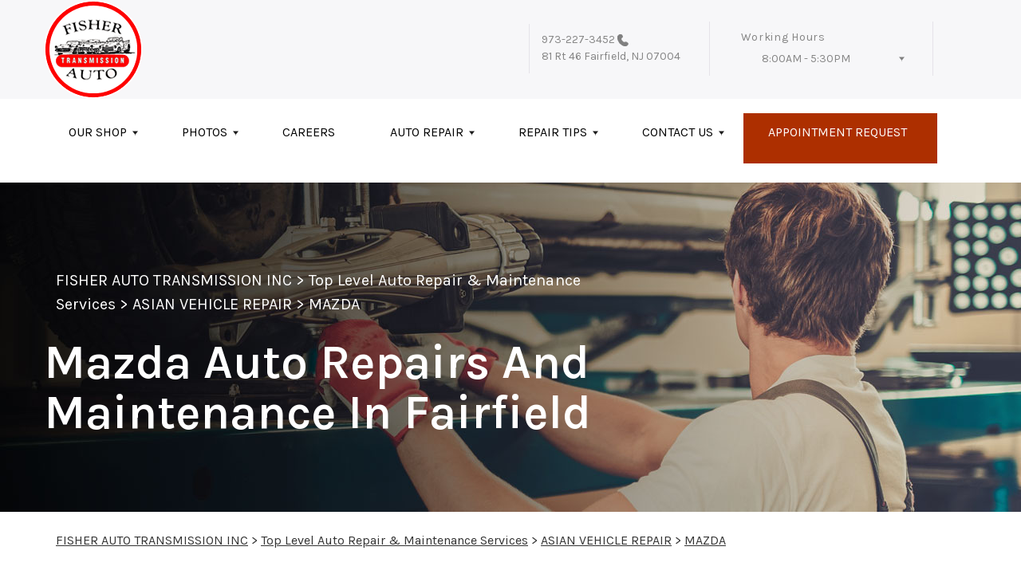

--- FILE ---
content_type: text/html; charset=UTF-8
request_url: https://www.fisherautotrans.com/Fairfield-mazda-repairs.html
body_size: 40958
content:
<!DOCTYPE html>
<html lang="en">
	<head>

 		<meta charset="utf-8">
	<meta name="viewport" content="width=device-width, initial-scale=1.0">

	<title>Mazda Auto Repair in Fairfield | Fisher Auto Transmission Inc</title>
 	<meta http-equiv="Content-type" content="text/html; charset=utf-8" />
 	<meta name="geo.position" content="40.8689661; -74.3122337"/>
 	<meta name="geo.placename" content="Fairfield, NJ"/>
 	<meta name="geo.region" content="US-NJ" />
 	<meta name="ICBM" content="40.8689661,-74.3122337" />
 	<meta name="Description" content="Full-service Mazda auto repair in Fairfield-timely, thorough, and tailored to your vehicle's needs. Keeping you on the road with confidence."/>
 	<meta name="viewport" content="width=device-width, initial-scale=1.0">
 	<link rel="shortcut icon" type="image/x-icon" href="https://cdn.repairshopwebsites.com/defaults/images/favicon.ico" />
 	<meta charset="utf-8" />
 	<meta name="thumbnail" content="https://www.fisherautotrans.com/custom/logo.png" />         <meta property="og:image" content="https://www.fisherautotrans.com/custom/logo.png" />
 	<link rel="canonical" href="https://www.fisherautotrans.com/Fairfield-mazda-repairs.html" />
 	
 
 		<link rel="stylesheet" href="https://cdn.repairshopwebsites.com/defaults/css/rateit.css" type="text/css" media="screen" />

	<!-- Vendor Styles -->
	<link rel="stylesheet" href="css/aos.css" />

	<!-- App Styles -->
        <link rel="stylesheet" href="https://cdn.repairshopwebsites.com/templates/69/css/css.css" />
	<link rel="stylesheet" href="https://cdn.repairshopwebsites.com/defaults/css/default.css" type="text/css" media="all" />
<link href="https://fonts.googleapis.com/css2?family=Karla:wght@400;600&display=swap" rel="stylesheet">


 	<style>

body {
    color: #333333;
	background: #FFFFFF;
}

.header .header__bar:before {
    background-color: #F7F7F9;
}

.header .header__bar {
    background-color: #F7F7F9;
}

.header__bar-inner {
    color: #858585;
}

.contacts {
    color: #858585;
}

.header .header__content {
	color: #000000;
	background-color: #FFFFFF;
}

.header {	
	background-color: #FFFFFF;
}

.header__utilities {
    background-color: #FFFFFF !important;
}

.nav li > a:after {
    border-color: #000000 transparent transparent transparent;
}
.nav li > a {
    color: #000000;
}


.nav > li:hover {
    color: #FFFFFF;
    background-color: #AD2F00;
}


.nav li.has-dd ul > li:hover > a {
    background-color: #D36239 !important;
    color: #FFFFFF !important;
}




.hero h1 {
    color: #FFFFFF;
}

.hero h2 {
    color: #FFFFFF;
}


.hero p {
    color: #FFFFFF;
}

.hero--alt h1 {
    color: #FFFFFF !important;
}

.hero--alt h2 {
    color: #FFFFFF !important;
}

.hero--alt p {
    color: #FFFFFF !important;
}

.hero--alt a {
    color: #FFFFFF !important;
}

.hero h1.has-separator:after {
    background-color: #AD2F00;
}

.hero h2.has-separator:after {
    background-color: #AD2F00;
}

.hero h2:after {
    background-color: #AD2F00;
}
.hero .btn {
    background-color: #AD2F00;
	color: #FFFFFF;
}

.section--coupons {
    background-color: #FFFFFF;
}

.section--coupons h2.has-separator {
    color: #AD2F00;
}

.section--coupons .section__head {
    color: #AD2F00;
}

.section--coupons .section__head h2.has-separator:after {
    background-color: #DBCBB1;
}

.card1 .card__image:after {
    background: linear-gradient(90deg, #c9cfe7 0%, #c9cfe7 35%, rgba(#C9CFE7, 0.7) 50%, rgba(#C9CFE7, 0) 100%);
}

.card1 h3 {
    color: #000000;
}

.card1 .card__content {
    color: #333333;
}

.card1 .btn {
    background-color: #AD2F00;
    color: #FFFFFF;
}

.card1 span {
    background-color: #DBCBB1;
    color: #FFFFFF;
	
}


.card2 .card__image:after {
    background: linear-gradient(90deg, #c9cfe7 0%, #c9cfe7 35%, rgba(#C9CFE7, 0.7) 50%, rgba(#C9CFE7, 0) 100%);
}

.card2 h3 {
    color: #000000;
}

.card2 .card__content {
    color: #333333;
}

.card2 .btn {
    background-color: #AD2F00;
    color: #FFFFFF;
}

.card2 span {
    background-color: #DBCBB1;
    color: #FFFFFF;
	
}

.section--services {
    background-color: #F5F6FA;
}

.section--services h2 {
    color: #AD2F00;
}

.tile h3 {
    color: #FFFFFF;
}

.tile .tile__content {
    color: #CCCCCC;

}

.section--services .btn {
    background-color: #AD2F00;
    color: #FFFFFF;
}


.section--testimonials {
    background-color: #F5F6FA;
}

.section--testimonials h2 {
    color: #AD2F00;
}

.section--testimonials .section__content h2.has-separator:after {
    background-color: #DBCBB1;
}

.section--testimonials p {
    color: #808080; 
}

.testimonial .testimonial__content {
    color: #262C4C;
}

.testimonial {
    background-color: rgba(219,203,177, 0.05);
}

.testimonial .review_author{
    color: #AD2F00;
}

.testimonial cite span {
    color: #808080;
}

.section--testimonials .btn {
    background-color: #AD2F00;
    color: #FFFFFF;
}

.section--logos {
    background-color: #FFFFFF;
}

.section--logos h2.has-separator {
    color: #AD2F00;
}

.section--logos .section__head h2.has-separator:after {
    background-color: #DBCBB1;
}


.section--articles {
    background-color: [COLOR_NEWS_BACKGROUND]; 
}

.section--articles .section__head h2 {
    color: #AD2F00;
}

.section--articles .section__head h2.has-separator:after {
    background-color: #DBCBB1;
}

.section--articles p {
    color: #333333;
}

.article { 
    background-color: #FFFFFF;
}

.article h3.h5 {
    color: #262C4C;
}

.article p{
    color: #808080;
}

.section--locations {
    background-color: #F5F6FA;
}

.section--locations h2 {
    color: #AD2F00;
}

.section--locations h3.h5 {
    color: #181C2A;
}

.footer {
    background-color: #181C2A;
	color: #FFFFFF;
}

.copy_shell {
    background-color: #181C2A;
	color: #FFFFFF;
}

.nav-highlight a {
    color: #FFFFFF !important;
    background-color: #AD2F00 !important;
}


.nav-highlight:hover a {
    color: #FFFFFF !important;
    background-color: #D36239 !important;
}

.section h2.has-separator:after {
    background-color: #AD2F00;
}

.section__body h1 {
    color: #000000;
}

.nav li.has-dd:hover a {
    color: #FFFFFF;
    background-color: #AD2F00;
}

.nav li.has-dd ul > li {
    background-color: #AD2F00;
}

.header__foot strong { color: #000000 !important;}
.list-logos-alt li { border: 2px solid #000000;}


.list-logos-alt svg {
 fill: #000000 !important;
 color: #000000 !important;

}





.dropdown--hours ul {
    color: #AD2F00 !important;
    background-color: #FFFFFF !important;
}

.dropdown--hours {
    color: #AD2F00 !important;
    background-color: #FFFFFF !important;
}


.dropdown--hours span {
    color: #AD2F00 !important;

}


.header__bar-inner .dropdown .dropdown__trigger {
    color: #858585;

}

.header .header__bar-content span {
    color: #858585;
}

.header .socials_section .header__bar-content span {
    color: #000000 !important;
}

.nav li.has-dd ul > li {
    background-color: #AD2F00;
}

@media (max-width: 1023px)
.nav li.has-dd.is-open a {
    color: [COLOR_HEADER_DROPDOWN_TEXT];
    background-color: #AD2F00;
}


.section--newsletter {
    background-color: #ffffff;
}

.section--newsletter h2 {
    color: #253B8F;
}

.section--newsletter h2.has-separator:after {
    background-color: #AF433B;
}

.section--newsletter .btn {
    background-color: #CB3B2D;
    color: #ffffff;
}

.nav-trigger:before, .nav-trigger span,
.nav-trigger:after{
  background-color: ;
}

.mobile__header__bar{
  color: ;
}

.h2, h2 { color: #253B8F; }

.fancy-wrapper h1 { color: inherit; }
#appointment h2 { color: inherit; }
#type_of_appointment_tbl { color: inherit; }
.small_notes { color: inherit; }
#survey_table td { color: inherit; }
#survey_table th { color: inherit; }





.footer_new {
  background-color:#F7F7F9;
  color: #858585;
}

.footer_new h5 {
  color: #858585;
}

.footer_new h6 {
  color: #858585;
}

.footer_new .footer__actions_new ul a {
  background-color: #858585;
}

.footer_new .footer__actions_new ul picture {
  background-color:#F7F7F9;
}

.footer_new .footer__actions_new {
    border: 1px solid #858585;
}

</style>
        <script src="https://code.jquery.com/jquery-3.1.1.min.js" integrity="sha256-hVVnYaiADRTO2PzUGmuLJr8BLUSjGIZsDYGmIJLv2b8=" crossorigin="anonymous"></script>	

<script src="js/functions.js" defer></script>

<script src="js/dropdown.js" defer></script>

<script type="text/javascript" src="https://cdn.repairshopwebsites.com/defaults/js/jquery.rateit.js" defer></script>

<script type="text/javascript">
// Mobile slide up menu
$(function() {
  $('.footer-call-btn-overlay .btn__close').on('click', function (e) {
    e.preventDefault();
    $('.footer-call-btn-overlay').slideUp();
  });	
});
</script>



<script>
$( document ).ready(function() {

	// Hours
	 var today = new Date();
	 var day = today.getDay();
	 
	 if (day == 0) {
		$("#sun").addClass("active");
	 } else if (day == 1) {
		$("#mon").addClass("active");
	 } else if (day == 2) {
		$("#tue").addClass("active");
	 } else if (day == 3) {
		$("#wed").addClass("active");
	 } else if (day == 4) {
		$("#thur").addClass("active");
	 } else if (day == 5) {
		$("#fri").addClass("active");
	 } else if (day == 6) {
		$("#sat").addClass("active");
	 }


	
	
	const todayHours = $('.dropdown--hours .active').html();
	$('.hours__today').html(todayHours);
});
</script>




        	<div class="svg-sprite hidden">
		<svg width="0" height="0" style="position:absolute">
<symbol viewBox="0 0 17 24" id="ico-location" xmlns="http://www.w3.org/2000/svg"><path d="M16.6 5.973a7.367 7.367 0 0 0-.4-.96A8.509 8.509 0 0 0 0 7.445V8.47c0 .042.015.426.037.618.307 2.39 2.246 4.928 3.693 7.317C5.287 18.966 6.904 21.483 8.505 24c.987-1.642 1.971-3.306 2.936-4.906.263-.47.568-.939.831-1.386.175-.3.511-.6.664-.875C14.493 14.06 17 11.265 17 8.513V7.381a8.318 8.318 0 0 0-.4-1.408zm-8.145 5.141a3.016 3.016 0 0 1-2.888-2.005 2.705 2.705 0 0 1-.081-.747v-.661A2.829 2.829 0 0 1 8.55 4.97a3.064 3.064 0 0 1 3.112 3.073 3.145 3.145 0 0 1-3.209 3.071z"/></symbol>
<symbol viewBox="0 0 19.224 25.643" id="ico-location-alt" xmlns="http://www.w3.org/2000/svg"><path d="M1.909 15.253a9.716 9.716 0 0 1 .9-12.622 10.1 10.1 0 0 1 13.6 0 9.718 9.718 0 0 1 .893 12.636L9.609 25.643zM3.524 3.292a8.777 8.777 0 0 0-.8 11.413l6.887 9.292 6.878-9.276a8.783 8.783 0 0 0-.788-11.429 9.045 9.045 0 0 0-12.177 0zm2.667 5.606a3.517 3.517 0 1 1 3.51 3.278 3.4 3.4 0 0 1-3.508-3.278zm1 0a2.513 2.513 0 1 0 2.508-2.342 2.433 2.433 0 0 0-2.504 2.342z" fill="#fff" opacity=".8"/></symbol><symbol viewBox="0 0 19.155 20.268" id="ico-person" xmlns="http://www.w3.org/2000/svg"><path d="M0 20.268c0-4.7 4.288-8.516 9.577-8.516s9.578 3.813 9.578 8.516zM4.3 4.7a5.316 5.316 0 1 1 5.279 4.7 5.015 5.015 0 0 1-5.277-4.7z" fill="#fff"/></symbol>
<symbol viewBox="0 0 19 18" id="ico-phone-head" xmlns="http://www.w3.org/2000/svg"><path d="M18.99 14.202a.843.843 0 0 1-.282.761l-2.675 2.518a1.5 1.5 0 0 1-.473.324 2 2 0 0 1-.573.171c-.013 0-.054 0-.121.01a2.6 2.6 0 0 1-.261.01 9.3 9.3 0 0 1-3.329-.735 17.854 17.854 0 0 1-2.806-1.458 20.743 20.743 0 0 1-3.339-2.67 21.22 21.22 0 0 1-2.333-2.517A17.832 17.832 0 0 1 1.31 8.395a11.681 11.681 0 0 1-.845-1.849 9.417 9.417 0 0 1-.382-1.43 4.478 4.478 0 0 1-.081-.944c.013-.229.02-.357.02-.382a1.8 1.8 0 0 1 .181-.544 1.434 1.434 0 0 1 .342-.448L3.22.262a.909.909 0 0 1 .644-.267.774.774 0 0 1 .463.144 1.346 1.346 0 0 1 .342.353l2.152 3.87a.886.886 0 0 1 .1.668 1.174 1.174 0 0 1-.342.61l-.986.934a.317.317 0 0 0-.07.124.46.46 0 0 0-.03.144 3.348 3.348 0 0 0 .362.916 8.424 8.424 0 0 0 .744 1.116 12.744 12.744 0 0 0 1.428 1.515 13.072 13.072 0 0 0 1.609 1.363 9.213 9.213 0 0 0 1.177.714 3.174 3.174 0 0 0 .724.277l.251.048a.506.506 0 0 0 .131-.028.348.348 0 0 0 .131-.067l1.146-1.106a1.275 1.275 0 0 1 .845-.305 1.092 1.092 0 0 1 .543.115h.02l3.882 2.174a.965.965 0 0 1 .504.628z" fill="currentColor"/></symbol>
<symbol viewBox="0 0 22 21.999" id="ico-clock" xmlns="http://www.w3.org/2000/svg"><path d="M11 .001a11 11 0 1 0 11 11 11 11 0 0 0-11-11zm4.755 13.091H11a.761.761 0 0 1-.761-.76V4.564a.761.761 0 0 1 1.521 0v7.006h3.995a.761.761 0 0 1 0 1.521z" fill="#fff"/></symbol>
<symbol viewBox="0 0 29.196 24.169" id="ico-quote" xmlns="http://www.w3.org/2000/svg"><path d="M22.376 24.164a7 7 0 0 1-5.676-2.826c-2.339-3.184-2.06-8.241-1.11-11.6C17.206 4.006 21.04.001 24.91.001a5.563 5.563 0 0 1 .721.047.771.771 0 0 1 .536.336.76.76 0 0 1 .1.622l-.7 2.5a.765.765 0 0 1-.625.547c-3.225.475-4.843 4.693-5.516 7.139a6.759 6.759 0 0 1 2.679-.544 7.8 7.8 0 0 1 2.138.308 6.8 6.8 0 0 1 4.083 3.179 6.638 6.638 0 0 1 .623 5.116 6.806 6.806 0 0 1-6.537 4.922.2.2 0 0 1-.036-.009zm-14.893 0a7 7 0 0 1-5.674-2.826c-2.339-3.184-2.06-8.241-1.11-11.6C2.315 4.006 6.149.001 10.019.001a5.564 5.564 0 0 1 .721.047.771.771 0 0 1 .536.336.76.76 0 0 1 .1.622l-.7 2.5a.765.765 0 0 1-.625.547c-3.225.475-4.843 4.693-5.518 7.139a6.774 6.774 0 0 1 2.681-.544 7.8 7.8 0 0 1 2.138.308 6.8 6.8 0 0 1 4.083 3.179 6.646 6.646 0 0 1 .623 5.116 6.806 6.806 0 0 1-6.538 4.922z" fill="#fff"/></symbol>
<symbol viewBox="0 0 12.822 22.43" id="ico-phone" xmlns="http://www.w3.org/2000/svg"><path d="M12.187.668a2.013 2.013 0 0 0-1.5-.668H2.139a2.013 2.013 0 0 0-1.5.668 2.209 2.209 0 0 0-.635 1.577v17.941a2.2 2.2 0 0 0 .635 1.577 2 2 0 0 0 1.5.667h8.548a2 2 0 0 0 1.5-.667 2.2 2.2 0 0 0 .634-1.577V2.245a2.209 2.209 0 0 0-.634-1.577zM5.075 2.245h2.671c.178 0 .267.094.267.281s-.089.28-.267.28H5.075q-.267 0-.267-.28c-.002-.187.089-.281.267-.281zm2.279 18.933a1.284 1.284 0 0 1-1.886 0 1.446 1.446 0 0 1 0-1.981 1.289 1.289 0 0 1 1.886 0 1.447 1.447 0 0 1 0 1.981zm3.865-3.794a.552.552 0 0 1-.159.395.5.5 0 0 1-.375.167H2.137a.5.5 0 0 1-.376-.167.553.553 0 0 1-.159-.395V5.049a.554.554 0 0 1 .159-.4.506.506 0 0 1 .376-.167h8.548a.506.506 0 0 1 .376.167.554.554 0 0 1 .158.4v12.335z" fill="#fff" opacity=".8"/></symbol>
<symbol viewBox="0 0 1000 1000" id="ico-envelope" xmlns="http://www.w3.org/2000/svg"><path d="M610.6 466.8c-29.8 20.1-59.6 40.1-89.5 60.3-8.6 5.7-23.1 5.7-31.8 0-34.1-22.6-68.1-45-102.3-67.6L29 796.8C41.1 809.2 57.9 817 76.5 817h846.7c16.2 0 30.5-6.5 42-16.1L610.6 466.8zM19 216.5c-5.7 9.7-9 20.7-9 32.6v501.4c0 6.6 2 12.6 3.8 18.6l347-327C246.8 367 132.8 291.7 19 216.5zm971 534V249.1c0-11.6-3.1-22.5-8.6-32.3-114.9 77.4-229.7 154.8-344.6 232.4l347.7 327.6c3.5-8.1 5.5-16.9 5.5-26.3zM81.7 182.9C222.9 276 363.9 368.8 505.3 462c138.1-93.2 276.5-186 414.6-279.1H81.7z"/></symbol>
</svg>


<svg version="1.1" id="ico-arrow" xmlns="http://www.w3.org/2000/svg" xmlns:xlink="http://www.w3.org/1999/xlink" x="0px" y="0px"
	 width="16px" height="16px" viewBox="0 0 306 306" style="enable-background:new 0 0 306 306;" xml:space="preserve">
<g>
	<g id="keyboard-arrow-down">
		<polygon points="35.7,58.65 153,175.951 270.3,58.65 306,94.351 153,247.35 0,94.351 		"/>
	</g>
</g>
<g>
</g>
<g>
</g>
<g>
</g>
<g>
</g>
<g>
</g>
<g>
</g>
<g>
</g>
<g>
</g>
<g>
</g>
<g>
</g>
<g>
</g>
<g>
</g>
<g>
</g>
<g>
</g>
<g>
</g>
</svg>
</div>





<script type="application/ld+json"> { "@context" : "http://schema.org", "@type" : "AutoRepair", "name" : "Fisher Auto Transmission Inc", "description" : "Fisher Auto Transmission Inc | Expert Auto Repair Services in Fairfield, NJ. Call Today 973-227-3452 or drop by 81 Rt 46", "url" : "https://www.fisherautotrans.com", "id" : "https://www.fisherautotrans.com/", "image" : "https://www.fisherautotrans.com/custom/logo.png", "priceRange" : "$", "address" : { "@type": "PostalAddress", "streetAddress": "81 Rt 46", "addressLocality": "Fairfield", "addressRegion": "NJ", "postalCode": "07004", "addressCountry": "US"}, "geo" : { "@type": "GeoCoordinates", "latitude": "40.8689661", "longitude": "-74.3122337"}, "telephone" : "973-227-3452", "openingHours": [ "Mo 08:00-17:30", "Tu 08:00-17:30", "We 08:00-17:30", "Th 08:00-17:30", "Fr 08:00-17:30", "Sa 00:00-00:00", "Su 00:00-00:00"], "areaServed" : ["Fairfield", "Clifton", "Clifton", "Wayne", "Caldwell", "Parsipanny", "Montclair"], "sameAs" : ["https://goo.gl/maps/s5daSJrjbvR2","https://www.facebook.com/Fisher-Automatic-Transmission-211975445487435/"],"review": [{"@type": "Review", "url": "https://www.fisherautotrans.com/Clifton-testimonials.html","author": {"@type": "Person","name": "Brian R." },"description": "This shop is knowledable and stands by its work.  Very reliable.  Other mechanics know them as experts in their field.", "inLanguage": "en"} ]} </script>

</head>

<body>

	<div class="wrapper">


<header class="header">
	<div class="shell">
		<div class="header__inner">
			<a href="#content" class="sr-only skipper" title="">Skip to main content</a>


			<div class="header__bar hidden-xs hidden-sm">
				<div class="header__bar-inner">


                                        <a href="index.php" class="logo">
                                             <img src="custom/logo.png" alt="Brand logo">
                                        </a>
                                        



					<ul style = "align-items: center;">

                                        <li style="border-left:0px; display: inline-flex"></li>


                                        						<li>
							<div class="contacts">
								<a href = "tel:9732273452">973-227-3452</a>

									<img src="images/phone@2x.png" alt="phone-icon" width="14" height="15">

									
								</a>

								<p><span>81 Rt 46</span> Fairfield, NJ 07004</p>
							</div><!-- /.contacts -->
						</li>


						<li class="has-dropdown" style="border-right: 0.1rem solid #e5e3e9;">
							<div class="header__bar-content header__bar-content--dropdown">
								<span>Working Hours</span>

								<div class="dropdown js-dropdown">

									<a href="#" class="dropdown__trigger hours__today" title=""></a>


									<ul class = "dropdown--hours">
                                                                               <ul>
									<li>
										<strong>Mon</strong>
										
										<span id="mon" >8:00AM - 5:30PM</span>
									</li>
									
									<li>
										<strong>Tue</strong>
										
										<span id="tue">8:00AM - 5:30PM</span>
									</li>
									
									<li>
										<strong>Wed</strong>
										
										<span id="wed">8:00AM - 5:30PM</span>
									</li>
									
									<li>
										<strong>Thu</strong>
										
										<span id="thur">8:00AM - 5:30PM</span>
									</li>
									
									<li>
										<strong>Fri</strong>
										
										<span id="fri">8:00AM - 5:30PM</span>
									</li>
									
									<li>
										<strong>Sat</strong>
										
										<span id="sat">Closed</span>
									</li>
									
									<li>
										<strong>Sun</strong>
										
										<span id="sun">Closed</span>
									</li>

<li><small><div style='text-align:center;'></div></small></li>
								</ul>
									</ul>
								</div><!-- /.dropdown -->
							</div><!-- /.header__bar-content header__bar-content-/-dropdown -->
						</li>

					</ul>
				</div><!-- /.header__bar-inner -->
			</div><!-- /.header__bar hidden-xs hidden-sm -->



                        <div class="mobile__header__bar">
				<p>Best Auto Repair, Fairfield</p>
			</div><!-- /.mobile__header__bar-->




			<div class="header__content">

 

				<a href="#" class="nav-trigger visible-sm-block visible-xs-block js-nav-trigger" title="navigation-open-button">
					<span></span>
				</a>

      <div class="mobile__header__logo">
        <a href="index.php" class="logo">
          <img src="custom/logo.png" alt="Brand logo">
        </a>
      </div><!-- /.mobile__header__logo-->

				<div class="header__utilities js-nav-holder">
					<nav class="nav">

                                            <ul><li class = " has-dd"><a href = "Fairfield-auto-repairs.html">OUR SHOP</a><div class = "sub"><ul><li><a href = "Fairfield-auto-repair-shop-location.html">LOCATION</a></li><li><a href = "Fairfield-testimonials.html">REVIEWS</a></li><li><a href = "Fairfield-customer-service.html">CUSTOMER SERVICE</a></li></ul></div></li><li class = " has-dd"><a href = "Fairfield-slideshow.html">PHOTOS</a><div class = "sub"><ul><li><a href = "Fairfield-slideshow.html">SLIDESHOW</a></li></ul></div></li><li><a href = "Fairfield-auto-repair-careers.php">CAREERS</a></li><li class = " has-dd"><a href = "Fairfield-auto-service-repair.html">AUTO REPAIR</a><div class = "sub"><ul><li><a href = "Fairfield-auto-service-repair.html">REPAIR SERVICES</a></li><li><a href = "guarantee.html">GUARANTEES</a></li></ul></div></li><li class = " has-dd"><a href = "Fairfield-auto-repair-shop.php">REPAIR TIPS</a><div class = "sub"><ul><li><a href = "Fairfield-auto-repair-shop.php">CONTACT US</a></li><li><a href = "Fairfield-broken-car.html">IS MY CAR BROKEN?</a></li><li><a href = "Fairfield-general-maintenance.html">GENERAL MAINTENANCE</a></li><li><a href = "Fairfield-helpful-info.html">COST SAVING TIPS</a></li><li><a href = "Fairfield-gas-price-calculator.php">TRADE IN A GAS GUZZLER</a></li></ul></div></li><li class = " has-dd"><a href = "Fairfield-auto-repair-shop.php">CONTACT US</a><div class = "sub"><ul><li><a href = "Fairfield-auto-repair-shop.php">CONTACT US</a></li><li><a href = "Fairfield-auto-repair-shop-location.html">LOCATION</a></li><li><a href = "defaults/files/DrivabilityForm.pdf" target = "new">DROP-OFF FORM</a></li><li><a href = "Fairfield-customer-survey.php">CUSTOMER SURVEY</a></li><li><a href = "Fairfield-appointment-request.php">APPOINTMENT REQUEST</a></li><li><a href = "Fairfield-ask-an-expert.php">ASK THE MECHANIC</a></li><li><a href = "Fairfield-tire-selector.php">PURCHASE TIRES</a></li><li><a href = "Fairfield-review-our-service.php">REVIEW OUR SERVICE</a></li></ul></div></li><li class = " nav-highlight"><a href = "Fairfield-appointment-request.php">APPOINTMENT REQUEST</a></li></ul>
                                            <div class = "nav-location">
<p><b>Fisher Auto Transmission Inc</b><br>
<a href = "https://maps.google.com/maps?q=81 Rt 46 Fairfield NJ, 07004" target = "new">81 Rt 46<br>
Fairfield, NJ 07004</a><br>
<a href = "tel:9732273452">973-227-3452</a>
</div>

          <div class="nav-socials">
            <ul>
<li><a href = "https://goo.gl/maps/s5daSJrjbvR2" target='new'><img src = "https://cdn.repairshopwebsites.com/defaults/images/Google.svg" alt = "Google Business Profile" border = "0"></a></li><li><a href = "https://www.facebook.com/Fisher-Automatic-Transmission-211975445487435/" target='new'><img src = "https://cdn.repairshopwebsites.com/defaults/images/Facebook.svg" alt = "Facebook" border = "0"></a></li>

            </ul>
          </div><!-- /.socials -->

					</nav><!-- /.nav -->

				</div><!-- /.header__utilities -->

						<li class="socials_section">
							<div class="header__bar-content">
								<span>Follow Us</span>

								<div class="socials">
									<ul>
										<li><a href = "https://goo.gl/maps/s5daSJrjbvR2" target='new'><img src = "https://cdn.repairshopwebsites.com/defaults/images/Google.svg" alt = "Google Business Profile" border = "0"></a></li><li><a href = "https://www.facebook.com/Fisher-Automatic-Transmission-211975445487435/" target='new'><img src = "https://cdn.repairshopwebsites.com/defaults/images/Facebook.svg" alt = "Facebook" border = "0"></a></li>
									</ul>
								</div><!-- /.socials -->
							</div><!-- /.header__bar-content -->
						</li>
			</div><!-- /.header__content -->
		</div><!-- /.header__inner -->


<div class="header__foot visible-xs-block">
				<strong>CONTACT US</strong>

				<ul class="list-logos-alt">
					<li>
						<a href="Fairfield-auto-repair-shop-location.html">
							<svg class="ico-location">
					 			<use xlink:href="#ico-location"></use>
					 		</svg>
						</a>
					</li>

					<li>
						<a href="tel:973-227-3452" class = "lmc_main">
							<svg class="ico-phone-head" >
								<use xlink:href="#ico-phone-head"></use>
							</svg>
						</a>
					</li>

					<li>
						<a href="Fairfield-auto-repair-shop.php">
							<svg class="ico-envelope">
								<use xlink:href="#ico-envelope"></use>
							</svg>
						</a>
					</li>
				</ul><!-- /.list-logos-alt -->
			</div><!-- /.header__foot -->

	</div><!-- /.shell -->
</header><!-- /.header -->

		<div class="hero hero--alt" id="content">
			<div class="shell">
				<figure class="hero__image">
					<img src="images/InteriorBanner3.jpg">
				</figure><!-- /.hero__image -->

				<div class="hero__content">


			<nav class="breadcrumbs" >
				<div class="shell">
					<a href="index.php">FISHER AUTO TRANSMISSION INC</a> > <a href = "Fairfield-auto-service-repair.html">Top Level Auto Repair & Maintenance Services</a> > <a href = "Fairfield-asian-vehicles.html">ASIAN VEHICLE REPAIR</a> > <a href = "Fairfield-mazda-repairs.html">MAZDA</a><br>
				</div><!-- /.shell -->
			</nav><!-- /.breadcrumbs -->

					<h1>Mazda Auto Repairs and Maintenance in Fairfield</h1>
				</div><!-- /.hero__content -->
			</div><!-- /.shell -->
		</div><!-- /.hero hero-/-alt -->




       		<div class="main">
<div class='shell'>

<br>

                        <div class="breadcrumbs" >
                                <div class="shell">
                                        <a href="index.php">FISHER AUTO TRANSMISSION INC</a> > <a href = "Fairfield-auto-service-repair.html">Top Level Auto Repair & Maintenance Services</a> > <a href = "Fairfield-asian-vehicles.html">ASIAN VEHICLE REPAIR</a> > <a href = "Fairfield-mazda-repairs.html">MAZDA</a><br>
                                </div><!-- /.shell -->
                        </div><!-- /.breadcrumbs -->

<h2>Mazda Repair Services in Fairfield</h2>

<p><b>We Repair all Makes and Models, Including:</b></p>

<p>
<ul>
<li>Mazda CX-9</li>
<li>Mazda CX-5</li>
<li>Mazda CX-30</li>
</ul>
</p>

<p>Fisher Auto Transmission Inc has a team of trained Mazda pro mechanics located in Fairfield who are ready to handle whatever auto repairs your Mazda vehicle needs. We understand what the affordable, sporty Mazda brand is all about.</p>

<p>Mazda, a company once owned by Ford is now an independent entity. Mazda has continued to push the envelope on fun driving dynamics in an affordable package. However, this fun-to-drive attitude requires a commitment to a standard schedule of general maintenance from Mazda car owners. The zip of a Mazda engine is backed by regular oil changes and other maintenance.</p>

<p>At Fisher Auto Transmission Inc in Fairfield we are focused on helping you maintain your Mazda's reliability and sportiness. Being sidelined by a dead battery or worried by increased engine noise is not necessary when you bring us your Mazda car or truck for regular general maintenance.</p>

<p>We are ready to fix your Mazda and get you and your car back on the road as quickly and conveniently as possible. Fisher Auto Transmission Inc prides itself on providing affordable and efficient repairs. We are here to take care of your Mazda vehicle's maintenance and repair needs, so give us a call or stop by the shop at 81 Rt 46, Fairfield, NJ. Our friendly staff is waiting, give us a call at <a href = "tel:9732273452">973-227-3452</a>.</p>

<p>Discover More About Mazda Repair Services At Fisher Auto Transmission Inc in Fairfield<br><br><a href="Fairfield-asian-vehicles.html" > Asian Vehicle Services  </a></p>

<br>

</div>





<section class="section section--logos">
				<div class="shell">
					<header class="section__head">
						<h2 class="has-separator">Partners</h2><!-- /.has-separator -->
					</header><!-- /.section__head -->

					<div class="section__body">
            <div class="brands">
                                  <div class="brands__item">
                <div class="brand">
                  <a href = "http://www.atra.com/" target='new'><img src = "custom/ATRA.jpg" alt = "ATRA" border = "0"></a>
                </div><!-- /.brand -->
              </div><!-- /.brands__item -->              <div class="brands__item">
                <div class="brand">
                  <a href = "https://www.atsg.us/atsg/" target='new'><img src = "custom/ATSG.png" alt = "ATSG" border = "0"></a>
                </div><!-- /.brand -->
              </div><!-- /.brands__item -->              <div class="brands__item">
                <div class="brand">
                  <a href = " https://www.ase.com/" target='new'><img src = "https://cdn.repairshopwebsites.com/defaults/images/ase_sm.png" alt = "ASE (Automotive Service Excellence)" border = "0"></a>
                </div><!-- /.brand -->
              </div><!-- /.brands__item -->              <div class="brands__item">
                <div class="brand">
                  <a href = "https://www.bgprod.com/services/" target='new'><img src = "https://cdn.repairshopwebsites.com/defaults/images/bg_sm.png" alt = "BG Products" border = "0"></a>
                </div><!-- /.brand -->
              </div><!-- /.brands__item -->              <div class="brands__item">
                <div class="brand">
                  <a href = "https://www.amsoil.com/" target='new'><img src = "https://cdn.repairshopwebsites.com/defaults/images/amsoil_sm.png" alt = "Amsoil" border = "0"></a>
                </div><!-- /.brand -->
              </div><!-- /.brands__item -->              <div class="brands__item">
                <div class="brand">
                  <img src = "custom/gmlogo1.jpg" alt = "GM Logo" border = "0">
                </div><!-- /.brand -->
              </div><!-- /.brands__item -->              <div class="brands__item">
                <div class="brand">
                  <img src = "custom/fordlogo.jpg" alt = "Ford Logo" border = "0">
                </div><!-- /.brand -->
              </div><!-- /.brands__item -->              <div class="brands__item">
                <div class="brand">
                  <img src = "custom/chryslerlogo.jpg" alt = "Chrysler Logo" border = "0">
                </div><!-- /.brand -->
              </div><!-- /.brands__item -->              <div class="brands__item">
                <div class="brand">
                  <img src = "custom/chevylogo.jpg" alt = "Chevy logo" border = "0">
                </div><!-- /.brand -->
              </div><!-- /.brands__item -->              <div class="brands__item">
                <div class="brand">
                  <img src = "custom/cumminslogo.jpg" alt = "Cummins Logo" border = "0">
                </div><!-- /.brand -->
              </div><!-- /.brands__item -->
	                          <div class="brands__item">
                <div class="brand">
                  <a href="http://www.carcare.org/" target="new"><img src = "images/logo-carAware.gif" alt = "Car Care Aware" border = "0"></a>
                </div><!-- /.brand -->
              </div><!-- /.brands__item -->


            </div><!-- /.brands -->
					</div><!-- /.section__body -->
				</div><!-- /.shell -->
			</section><!-- /.section section-/-logos -->
<section class="section section--gray section--testimonials">
				<div class="shell">
					<div class="grid">
						<div class="grid__col grid__col--1of3">
							<div class="section__content">
								<h2 class="has-separator">What our clients are saying about us</h2>

								<p>We have established longterm and stable partnerships with various clients thanks to our excellence in solving their automotive needs!</p>

								<div class="section__actions">
									<a href="Fairfield-testimonials.html" class="btn btn--small btn--arrow" title="">
										More Reviews

										<img src="images/arrow-right@2x.png" alt="arrow-right" width="16" height="13">
									</a>
								</div><!-- /.section__actions -->
							</div><!-- /.section__content -->
						</div><!-- /.grid__col grid__col-/-1of3 -->

						<div class="grid__col grid__col--1of3 grid__col--eq">
							<div class="testimonial">
								<div class="testimonial__content">
                                                                       
									<blockquote>This shop is knowledable and stands by its work.  Very reliable.  Other mechanics know them as experts in their field. <img src="images/quotes@2x.png" alt="quotes-image" width="30" height="20" style="float: right;"></blockquote>
                                                                         <div class="review_author"><span itemprop="author">Brian R.</span><meta itemprop="datePublished" content="null"></div>



							<ul class="list-stars">
								<li>	
                                                                    
								</li>								
							</ul><!-- /.list-stars -->
								</div><!-- /.testimonial__content -->

								<div class="testimonial__cite">
									<cite>
										
										<span><img itemprop="image" class = "hidden-image" src="custom/logo.png" alt="reviewicon"/><meta itemprop="name" content="Fisher Auto Transmission Inc"><meta itemprop="priceRange" content="$"><meta itemprop="telephone" content="973-227-3452"></span>
									</cite>



									
								</div><!-- /.testimonial__cite -->
							</div><!-- /.testimonial -->
						</div><!-- /.grid__col grid__col-/-1of3 grid__col-/-eq -->

						<div class="grid__col grid__col--1of3 grid__col--eq">
							<div class="testimonial">
								<div class="testimonial__content">
									<blockquote>Fisher Auto has been in business for over 60 years!   Anyone who has ever been to the shop can tell you that it is the number one place to bring your vehicle, whether its late model, antique or specialty.  For those looking for a top-notch repair shop, Fisher Auto fits that bill without question!  <img src="images/quotes@2x.png" alt="quotes-image" width="30" height="20" style="float: right;"></blockquote>

                                                                        <div class="review_author"><span itemprop="author">Natalie G.</span><meta itemprop="datePublished" content="null"></div>


						<ul class="list-stars">
								<li>	
                                                                    
								</li>								
							</ul><!-- /.list-stars -->

								</div><!-- /.testimonial__content -->

								<div class="testimonial__cite">
									<cite>
										

										<span><img itemprop="image" class = "hidden-image" src="custom/logo.png" alt="reviewicon"/><meta itemprop="name" content="Fisher Auto Transmission Inc"><meta itemprop="priceRange" content="$"><meta itemprop="telephone" content="973-227-3452"></span>
									</cite>


								</div><!-- /.testimonial__cite -->
							</div><!-- /.testimonial -->
						</div><!-- /.grid__col grid__col-/-1of3 grid__col-/-eq -->
					</div><!-- /.grid -->
				</div><!-- /.shell -->
			</section><!-- /.section section--gray  section-/-testimonials -->



	       </div><!-- /.main-->

                  <footer class="footer_new">
			<div class="shell">
				<div class="footer__inner_new">
					<div class="footer__main_new">
						<div class="footer__content_new">
							<a href="#" class="logo_new logo--small_new">
								<span>Fisher Auto Transmission Inc</span>
							</a><!-- /.logo -->
		
							<p>Call today at <a href = "tel:9732273452">973-227-3452</a> or come by the shop at 81 Rt 46, Fairfield, NJ 07004. Ask any car or truck owner in Fairfield who they recommend. Chances are they will tell you Fisher Auto Transmission Inc.</p>
						</div><!-- /.footer__content -->
		
						<div class="footer__nav-wrapper_new">
							<h5 class="footer__title_new">Navigation</h5>
		
							<nav class="footer__nav_new">
                                                            <ul>
								<li><a href = "Fairfield-auto-repairs.html">OUR SHOP</a></li><li><a href = "Fairfield-slideshow.html">PHOTOS</a></li><li><a href = "Fairfield-auto-service-repair.html">AUTO REPAIR</a></li><li><a href = "Fairfield-auto-repair-shop.php">REPAIR TIPS</a></li><li><a href = "Fairfield-auto-repair-shop.php">CONTACT US</a></li><li><a href = "Fairfield-appointment-request.php">APPOINTMENT REQUEST</a></li>
                                                            </ul>
							</nav><!-- /.footer__nav -->
						</div><!-- /.footer__nav-wrapper -->
		
						<div class="footer__contacts_new">
							<h5 class="footer__title_new">Contact us</h5><!-- /.footer__title -->
		
							<div class="footer__contact_new">
								<h6>Address</h6>
		
								<address>
									81 Rt 46<br>
		                                                        Fairfield, NJ 07004
								</address>
							</div><!-- /.footer__contact -->
		
							<div class="footer__contact_new footer__contact--tel_new">
								<h6>Phone:</h6>
		
								<a href = "tel:9732273452">973-227-3452</a>
							</div><!-- /.footer__contact -->
		
							<div class="footer__contact_new footer__contact--email_new">
								<a href="Fairfield-auto-repair-shop.php">Email Us</a>
							</div><!-- /.footer__contact footer__contact--email -->
						</div><!-- /.footer__contacts -->
		
						<div class="footer__socials_new">
							<div class="socials_new">
								<ul>
									<li><a href = "https://goo.gl/maps/s5daSJrjbvR2" target='new'><img src = "https://cdn.repairshopwebsites.com/defaults/images/Google.svg" alt = "Google Business Profile" border = "0"></a></li><li><a href = "https://www.facebook.com/Fisher-Automatic-Transmission-211975445487435/" target='new'><img src = "https://cdn.repairshopwebsites.com/defaults/images/Facebook.svg" alt = "Facebook" border = "0"></a></li>
								</ul>
							</div><!-- /.nav -->
						</div><!-- /.footer__socials -->
					</div><!-- /.footer__main -->
		
					<div class="footer__foot_new">
						<div class="footer__foot-aside_new">
							<p>Copyright @ <script type="text/javascript">var today=new Date(); document.write(today.getFullYear());</script> <a href="http://www.repairshopwebsites.com" target="new">Repair Shop Websites</a>. All Rights Reserved | View Our <a href="privacy-policy.html">Privacy Policy</a></p><!-- /.copyright -->
						</div><!-- /.footer__foot-aside -->
		
						<ul class="footer__payments_new">
							<li><img src="https://cdn.repairshopwebsites.com/defaults/images/pay_amex.png" alt = "American Express"></li><li><img src="https://cdn.repairshopwebsites.com/defaults/images/pay_debit_atm.png" alt = "Debit / ATM"></li><li><img src="https://cdn.repairshopwebsites.com/defaults/images/pay_discover.png" alt = "Discover Card"></li><li><img src="https://cdn.repairshopwebsites.com/defaults/images/pay_MC.png" alt = "Master Card"></li><li><img src="https://cdn.repairshopwebsites.com/defaults/images/pay_visa.png" alt = "Visa"></li><li><img src="https://cdn.repairshopwebsites.com/defaults/images/pay_cash_green.png" alt = "Cash Green"></li>
						</ul><!-- /.footer__payments -->
					</div><!-- /.footer__foot -->
		
					<div class="footer__actions_new">
						<ul>
							<li>
								<a href="tel:973-227-3452">
							                <picture style="mask-image: url(images/ico-phone-red@2x.png)">
								             <img src="images/ico-phone-red@2x.png" width="29" height="29" crossorigin="anonymous" alt="Phone icon">
							                </picture>
								</a>
							</li>
		
							<li>
								<a href="Fairfield-auto-repair-shop-location.html">
							                <picture style="mask-image: url(https://cdn.repairshopwebsites.com/templates/78/images/ico-location-red@2x.png)">
								             <img src="https://cdn.repairshopwebsites.com/templates/78/images/ico-location-red@2x.png" width="31" height="36" crossorigin="anonymous" alt="Location icon">
							                </picture>
								</a>
							</li>
		
							<li>
								<a href="#" class="footer__actions-back-to-top_new">
							                <picture style="mask-image: url(https://cdn.repairshopwebsites.com/templates/78/images/arrow.png)">
								             <img src="https://cdn.repairshopwebsites.com/templates/78/images/arrow.png" width="30" height="30" crossorigin="anonymous" alt="Arrow icon">
							                </picture>
								</a>
							</li>
						</ul>
					</div><!-- /.footer__actions -->
				</div><!-- /.footer__inner -->
			</div><!-- /.shell -->
		</footer><!-- /.footer -->


	</div><!-- /.wrapper -->

</body>
</html>

